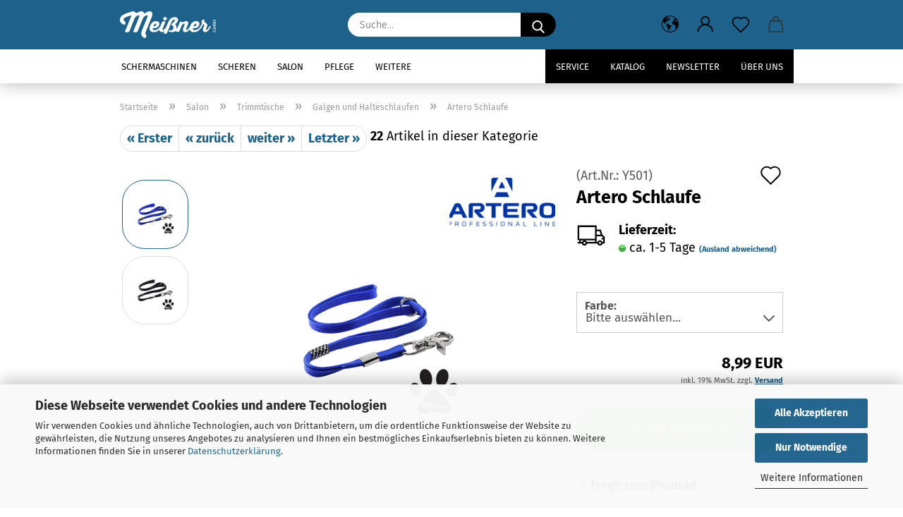

--- FILE ---
content_type: image/svg+xml
request_url: https://www.meissner.shop/images/logos/meissner_gmbh_weiss_logo.svg
body_size: 8437
content:
<?xml version="1.0" encoding="UTF-8" standalone="no"?><!DOCTYPE svg PUBLIC "-//W3C//DTD SVG 1.1//EN" "http://www.w3.org/Graphics/SVG/1.1/DTD/svg11.dtd"><svg width="100%" height="100%" viewBox="0 0 8013 2246" version="1.1" xmlns="http://www.w3.org/2000/svg" xmlns:xlink="http://www.w3.org/1999/xlink" xml:space="preserve" xmlns:serif="http://www.serif.com/" style="fill-rule:evenodd;clip-rule:evenodd;stroke-linejoin:round;stroke-miterlimit:2;"><g><path d="M0.025,714.671c-2.246,209.796 137.613,367.708 351.942,406.079c67.67,11.267 108.291,-22.558 108.291,-90.242l0,-45.125c0,-110.55 -4.512,-117.308 -99.258,-175.983c-31.583,-18.046 -58.663,-54.142 -58.663,-108.288c0,-173.725 275.213,-245.908 588.817,-347.42c47.383,-15.78 67.671,6.783 49.625,51.896l-500.837,1245.3c-27.05,65.442 -2.246,101.534 67.704,101.534l142.104,0c78.967,0 119.575,-27.075 148.913,-101.534l424.124,-1058.06c18.046,-45.125 51.88,-92.508 88,-124.071c96.992,-83.475 191.742,-133.083 248.13,-133.083c40.6,0 60.92,20.287 60.92,54.137c0,47.342 -49.629,160.167 -103.77,295.521l-388.029,965.558c-27.096,65.442 -2.271,101.534 67.675,101.534l142.124,0c78.967,0 119.571,-27.075 148.888,-101.534l421.879,-1049.03c18.071,-40.612 51.904,-90.217 83.484,-121.808c96.995,-92.504 200.766,-144.375 259.441,-144.375c38.342,0 56.396,20.287 56.396,54.137c0,47.342 -49.633,160.167 -101.533,295.521l-392.538,967.834c-90.233,225.595 -51.871,448.92 212.058,577.525c63.171,31.57 110.563,13.562 137.63,-51.921l15.808,-40.584c40.608,-99.262 38.313,-119.575 -29.342,-205.283c-45.125,-54.142 -38.362,-121.846 -2.241,-214.358l473.746,-1168.57c54.125,-135.354 83.462,-234.621 83.462,-313.592c0,-128.579 -76.704,-234.604 -221.088,-234.604c-101.529,0 -259.45,51.884 -401.583,164.659c-42.854,31.608 -63.171,27.066 -81.196,-22.559c-29.341,-83.458 -101.525,-142.1 -209.791,-142.1c-90.259,0 -214.354,38.329 -327.15,110.517c-58.638,36.116 -90.209,36.116 -148.892,0l-110.558,-72.188c-69.896,-42.858 -119.55,-47.366 -196.238,-22.541c-494.091,169.187 -1008.45,259.42 -1008.45,697.104Zm2894.22,864.446c-127.004,0 -160.883,-60.946 -169.35,-110.046c-5.067,-35.542 18.629,-62.658 55.904,-59.279c274.333,22.025 399.642,-72.8 467.367,-218.425c108.383,-243.879 -54.188,-369.192 -245.521,-369.192c-364.096,0 -533.442,397.971 -533.442,623.208c0,182.875 113.446,299.734 348.854,299.734c323.421,0 530.046,-221.855 646.896,-425.054c32.134,-57.576 -62.679,-125.326 -94.846,-67.759c-120.254,213.388 -303.137,326.813 -475.862,326.813Zm120.254,-447.038c-28.808,69.421 -69.467,130.408 -176.129,130.408c-38.946,1.671 -55.884,-25.399 -37.279,-60.987c35.562,-66.038 103.312,-165.95 186.283,-165.95c59.279,0 49.125,47.437 27.125,96.529Zm889.017,-509.725c0,-81.258 -69.421,-145.633 -149.042,-145.633c-81.258,0 -147.321,64.375 -147.321,145.633c0,81.279 66.063,150.717 147.321,150.717c79.621,0 149.042,-69.438 149.042,-150.717Zm-328.546,956.763c-30.471,0 -59.25,-23.696 18.629,-216.717l177.817,-441.983c20.337,-49.121 1.708,-76.217 -50.788,-76.217l-106.696,0c-59.25,0 -89.75,20.313 -111.75,74.504l-160.883,397.933c-121.933,304.826 -15.242,428.48 138.846,428.48c193.071,0 364.092,-198.163 494.492,-425.054c32.183,-57.576 -60.976,-125.326 -94.842,-67.759c-120.225,210.013 -235.354,326.813 -304.825,326.813Zm1131.24,-123.605c-16.958,18.65 -30.499,11.851 -20.333,-16.937c8.458,-33.825 18.625,-74.5 18.625,-120.225c0,-82.975 -28.791,-149.008 -74.542,-194.729c-32.166,-32.188 -30.458,-49.104 6.792,-76.221c101.625,-72.787 199.833,-199.825 199.833,-330.208c0,-103.313 -57.583,-225.225 -282.791,-225.225c-347.167,0 -489.421,299.758 -594.396,558.833l-303.117,750.175c-20.329,47.421 -1.712,74.5 50.792,74.5l108.375,0c59.283,0 89.758,-20.321 111.758,-76.171l316.713,-784.066c55.829,-138.876 140.541,-320.05 262.458,-320.05c45.708,0 52.5,25.412 52.5,49.095c0,59.284 -45.708,171.046 -159.208,231.984c-69.417,37.283 -86.38,57.575 -108.375,111.77c-23.709,57.563 -11.838,79.634 47.416,96.525c76.208,23.738 116.833,81.313 116.833,159.188c0,106.721 -79.583,264.146 -220.124,264.146c-27.084,0 -50.792,-6.75 -71.134,-16.888c-45.7,-20.316 -59.258,-18.65 -94.82,13.559c-25.413,23.691 -23.717,52.483 5.066,72.791c44.054,30.454 120.263,67.759 235.429,67.759c333.583,0 509.709,-199.829 638.375,-425.054c32.208,-57.576 -62.625,-125.326 -94.833,-67.759c-47.417,86.359 -96.5,150.729 -147.292,203.208Zm834.834,123.605c-30.459,0 -60.959,-23.696 15.25,-216.717l81.291,-201.529c35.584,-88.063 52.5,-143.921 52.5,-191.354c0,-89.775 -55.917,-147.342 -162.583,-147.342c-89.75,0 -174.417,42.338 -225.208,74.525c-44.042,27.096 -71.125,30.475 -118.542,11.846l-91.458,-35.563c-54.209,-20.308 -84.709,-6.779 -106.709,45.721l-294.625,729.863c-20.333,47.4 -1.708,74.521 50.792,74.521l106.667,0c59.291,0 89.75,-20.326 111.749,-74.521l181.25,-447.067c11.834,-30.45 37.251,-66.038 62.626,-88.067c55.916,-50.791 111.792,-74.479 143.958,-74.479c25.417,0 45.708,13.538 45.708,37.229c0,25.4 -54.166,150.725 -86.375,232.034c-120.208,303.108 -45.708,436.9 128.709,436.9c204.916,0 365.791,-189.696 501.291,-425.054c33.875,-57.576 -61,-125.326 -94.875,-67.759c-121.916,210.013 -235.333,326.813 -301.416,326.813Zm690.917,0c-127.001,0 -160.834,-60.946 -169.334,-110.046c-5.083,-35.542 18.625,-62.658 55.875,-59.279c274.375,22.025 399.667,-72.8 467.375,-218.425c108.417,-243.879 -54.167,-369.192 -245.541,-369.192c-364.042,0 -533.417,397.971 -533.417,623.208c0,182.875 113.458,299.734 348.875,299.734c323.416,0 530.041,-221.855 646.875,-425.054c32.166,-57.576 -62.667,-125.326 -94.834,-67.759c-120.25,213.388 -303.125,326.813 -475.874,326.813Zm120.249,-447.038c-28.791,69.421 -69.458,130.408 -176.125,130.408c-38.916,1.671 -55.875,-25.399 -37.25,-60.987c35.542,-66.038 103.292,-165.95 186.292,-165.95c59.25,0 49.125,47.437 27.083,96.529Zm558.834,-27.087c16.916,-38.938 44,-44.038 74.5,-15.25c22,22.029 35.542,40.633 35.542,60.95c0,8.462 -1.709,25.395 -15.209,59.279l-54.208,137.167c-120.25,299.724 18.625,397.979 149.042,397.979c187.958,0 323.416,-199.829 453.791,-425.054c32.209,-55.905 -60.917,-125.326 -94.792,-67.759c-130.416,221.858 -211.666,326.813 -259.125,326.813c-23.666,0 -62.666,-25.409 15.251,-216.717l45.708,-120.267c15.25,-38.916 20.333,-64.329 20.333,-84.641c0,-103.284 -137.167,-184.596 -225.208,-243.854c-35.583,-23.717 -45.709,-54.196 -30.5,-94.846l8.499,-20.317c15.209,-40.65 6.75,-66.033 -30.499,-88.058l-15.25,-8.471c-28.792,-16.933 -67.751,-15.25 -94.834,5.087c-54.208,38.942 -103.291,106.692 -103.291,171.034c0,20.325 5.083,35.571 11.833,52.491c28.792,55.896 28.792,74.5 1.708,132.084c-35.583,74.529 -69.458,140.575 -96.5,189.662c-30.499,57.571 62.625,125.325 94.792,67.759c38.958,-67.759 72.833,-135.501 108.417,-215.071Z" style="fill:#fff;fill-rule:nonzero;"/><path d="M7994.38,1523.05c5.625,15.683 14.875,46.654 14.875,83.254c0,41.025 -10.458,74.812 -35.792,101.358c-22.5,23.329 -58.708,37.805 -100.958,37.805c-80.833,-0.396 -139.958,-55.905 -139.958,-146.805c0,-31.375 6.833,-55.908 12.458,-67.571l28.583,8.446c-6.458,14.479 -11.666,32.58 -11.666,59.93c0,65.962 40.999,109 109,109c68.75,0 109.375,-41.43 109.375,-104.576c0,-22.929 -3.209,-38.616 -7.209,-46.658l-80.875,0l0,55.104l-28.125,0l0,-89.287l130.292,0Z" style="fill:#fff;fill-rule:nonzero;"/><path d="M7887.42,1241.1c-37.834,2.013 -83.292,4.425 -117.084,4.021l0,1.208c31.792,9.25 65.584,20.513 103,34.188l131.5,47.867l0,26.545l-129.083,43.842c-38.208,12.871 -73.208,23.733 -105.417,31.371l0,0.804c33.792,0.804 79.25,2.817 119.875,5.229l116.251,7.242l0,33.383l-271.084,-18.904l0,-44.646l131.125,-46.254c33.375,-11.263 63.125,-20.517 91.292,-27.35l0,-1.204c-27.375,-6.842 -57.125,-16.496 -91.292,-28.563l-131.125,-48.266l0,-44.646l271.084,-16.892l0,34.188l-119.042,6.837Z" style="fill:#fff;fill-rule:nonzero;"/><path d="M7979.92,1111.22c1.208,-6.838 1.583,-16.892 1.583,-29.363c0,-36.196 -13.25,-69.583 -52.666,-69.583c-37.001,0 -52.292,31.775 -52.292,69.987l0,28.959l103.375,0Zm-129.917,0l0,-31.775c0,-37.009 -19.333,-58.725 -45.458,-58.725c-31.792,0 -44.25,24.133 -44.25,59.529c0,16.087 1.208,25.337 2.417,30.971l87.291,0Zm-111,34.991c-3.25,-15.283 -5.667,-39.416 -5.667,-63.95c0,-34.996 6.042,-57.52 19.709,-74.412c10.458,-14.079 26.583,-22.521 47.875,-22.521c26.166,0 49.083,17.292 59.541,45.85l0.792,0c6.458,-25.742 27.75,-55.908 67.958,-55.908c23.334,0 41.042,9.25 54.334,22.929c17.291,18.904 25.333,49.471 25.333,93.712c0,24.134 -1.625,42.634 -3.208,54.3l-266.667,0Z" style="fill:#fff;fill-rule:nonzero;"/><path d="M7735.38,893.233l113.417,0l0,-131.125l-113.417,0l0,-35.391l271.084,0l0,35.391l-127.126,0l0,131.125l127.126,0l0,34.992l-271.084,0l0,-34.992Z" style="fill:#fff;fill-rule:nonzero;"/></g></svg>